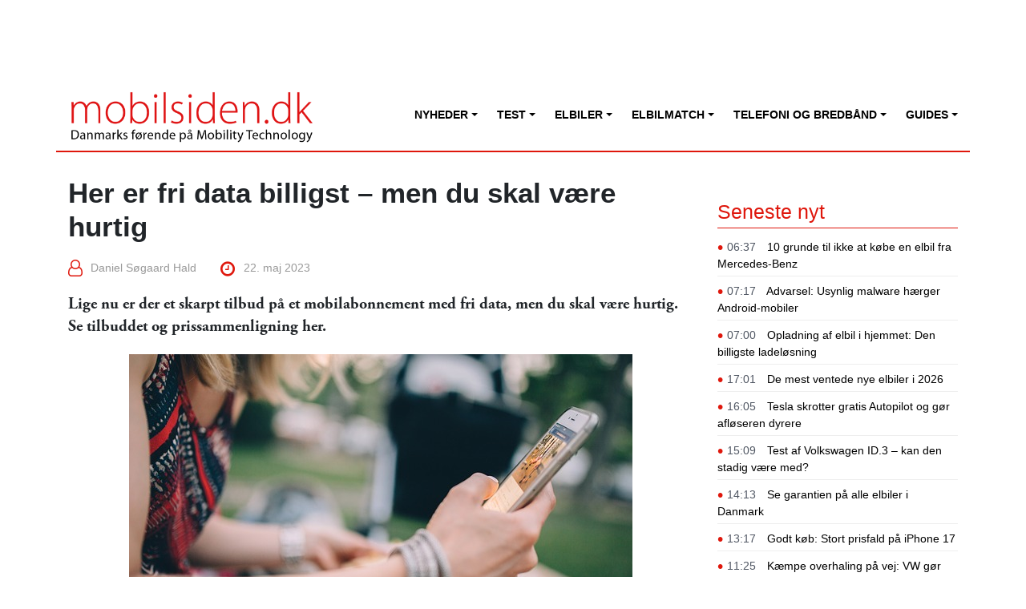

--- FILE ---
content_type: text/html; charset=UTF-8
request_url: https://mobilsiden.dk/priser-guides-tips/mobilabonnementer-tips/her-er-fri-data-billigst-men-du-skal-vaere-hurtig/
body_size: 72414
content:
<!DOCTYPE html>
<html lang="da-DK">
<head>
	<meta charset="UTF-8">
	<meta name="viewport" content="width=device-width, initial-scale=1, shrink-to-fit=no">
	<link rel="profile" href="http://gmpg.org/xfn/11">
    <meta name="8b9d069091e4229" content="6c5dd1aaec27b23cf4300bfe7b8d6f81" />
    
	<!-- This site is optimized with the Yoast SEO plugin v14.3 - https://yoast.com/wordpress/plugins/seo/ -->
	<title>Her er fri data billigst - men du skal være hurtig</title>
	<meta name="description" content="Lige nu er der et skarpt tilbud på et mobilabonnement med fri data, men du skal være hurtig. Se tilbuddet og prissammenligning her." />
	<meta name="robots" content="index, follow" />
	<meta name="googlebot" content="index, follow, max-snippet:-1, max-image-preview:large, max-video-preview:-1" />
	<meta name="bingbot" content="index, follow, max-snippet:-1, max-image-preview:large, max-video-preview:-1" />
	<link rel="canonical" href="https://mobilsiden.dk/priser-guides-tips/mobilabonnementer-tips/her-er-fri-data-billigst-men-du-skal-vaere-hurtig/" />
	<meta property="og:locale" content="da_DK" />
	<meta property="og:type" content="article" />
	<meta property="og:title" content="Her er fri data billigst - men du skal være hurtig" />
	<meta property="og:description" content="Lige nu er der et skarpt tilbud på et mobilabonnement med fri data, men du skal være hurtig. Se tilbuddet og prissammenligning her." />
	<meta property="og:url" content="https://mobilsiden.dk/priser-guides-tips/mobilabonnementer-tips/her-er-fri-data-billigst-men-du-skal-vaere-hurtig/" />
	<meta property="og:site_name" content="Mobilsiden.dk" />
	<meta property="article:published_time" content="2023-05-22T11:48:10+00:00" />
	<meta property="article:modified_time" content="2025-12-28T18:39:07+00:00" />
	<meta name="twitter:card" content="summary_large_image" />
	<script type="application/ld+json" class="yoast-schema-graph">{"@context":"https://schema.org","@graph":[{"@type":"Organization","@id":"https://mobilsiden.dk/#organization","name":"Mobilsiden.dk","url":"https://mobilsiden.dk/","sameAs":[],"logo":{"@type":"ImageObject","@id":"https://mobilsiden.dk/#logo","inLanguage":"da-DK","url":"https://mobilsiden.s3.eu-central-1.amazonaws.com/wp-content/uploads/2020/01/26040927/mobilsiden-logo.png","width":400,"height":75,"caption":"Mobilsiden.dk"},"image":{"@id":"https://mobilsiden.dk/#logo"}},{"@type":"WebSite","@id":"https://mobilsiden.dk/#website","url":"https://mobilsiden.dk/","name":"Mobilsiden.dk","description":"Nyheder | test &amp; seneste nyt om elbiler &amp; mobility tech","publisher":{"@id":"https://mobilsiden.dk/#organization"},"potentialAction":[{"@type":"SearchAction","target":"https://mobilsiden.dk/?s={search_term_string}","query-input":"required name=search_term_string"}],"inLanguage":"da-DK"},{"@type":"WebPage","@id":"https://mobilsiden.dk/priser-guides-tips/mobilabonnementer-tips/her-er-fri-data-billigst-men-du-skal-vaere-hurtig/#webpage","url":"https://mobilsiden.dk/priser-guides-tips/mobilabonnementer-tips/her-er-fri-data-billigst-men-du-skal-vaere-hurtig/","name":"Her er fri data billigst - men du skal v\u00e6re hurtig","isPartOf":{"@id":"https://mobilsiden.dk/#website"},"datePublished":"2023-05-22T11:48:10+00:00","dateModified":"2025-12-28T18:39:07+00:00","description":"Lige nu er der et skarpt tilbud p\u00e5 et mobilabonnement med fri data, men du skal v\u00e6re hurtig. Se tilbuddet og prissammenligning her.","inLanguage":"da-DK","potentialAction":[{"@type":"ReadAction","target":["https://mobilsiden.dk/priser-guides-tips/mobilabonnementer-tips/her-er-fri-data-billigst-men-du-skal-vaere-hurtig/"]}]},{"@type":"Article","@id":"https://mobilsiden.dk/priser-guides-tips/mobilabonnementer-tips/her-er-fri-data-billigst-men-du-skal-vaere-hurtig/#article","isPartOf":{"@id":"https://mobilsiden.dk/priser-guides-tips/mobilabonnementer-tips/her-er-fri-data-billigst-men-du-skal-vaere-hurtig/#webpage"},"author":{"@id":"https://mobilsiden.dk/#/schema/person/7df15acd0c1e4a88274e59f528c77646"},"headline":"Her er fri data billigst &#8211; men du skal v\u00e6re hurtig","datePublished":"2023-05-22T11:48:10+00:00","dateModified":"2025-12-28T18:39:07+00:00","commentCount":0,"mainEntityOfPage":{"@id":"https://mobilsiden.dk/priser-guides-tips/mobilabonnementer-tips/her-er-fri-data-billigst-men-du-skal-vaere-hurtig/#webpage"},"publisher":{"@id":"https://mobilsiden.dk/#organization"},"articleSection":"Mobilabonnementer","inLanguage":"da-DK","potentialAction":[{"@type":"CommentAction","name":"Comment","target":["https://mobilsiden.dk/priser-guides-tips/mobilabonnementer-tips/her-er-fri-data-billigst-men-du-skal-vaere-hurtig/#respond"]}]},{"@type":["Person"],"@id":"https://mobilsiden.dk/#/schema/person/7df15acd0c1e4a88274e59f528c77646","name":"Daniel S\u00f8gaard Hald","image":{"@type":"ImageObject","@id":"https://mobilsiden.dk/#personlogo","inLanguage":"da-DK","url":"https://secure.gravatar.com/avatar/434b252d188d86fedc24fd8d60f512bf?s=96&d=mm&r=g","caption":"Daniel S\u00f8gaard Hald"}}]}</script>
	<!-- / Yoast SEO plugin. -->


<link rel='dns-prefetch' href='//use.typekit.net' />
<link rel='dns-prefetch' href='//s.w.org' />
<link rel="alternate" type="application/rss+xml" title="Mobilsiden.dk &raquo; Feed" href="https://mobilsiden.dk/feed/" />
<link rel="alternate" type="application/rss+xml" title="Mobilsiden.dk &raquo;-kommentar-feed" href="https://mobilsiden.dk/comments/feed/" />
<link rel="alternate" type="application/rss+xml" title="Mobilsiden.dk &raquo; Her er fri data billigst &#8211; men du skal være hurtig-kommentar-feed" href="https://mobilsiden.dk/priser-guides-tips/mobilabonnementer-tips/her-er-fri-data-billigst-men-du-skal-vaere-hurtig/feed/" />
<!-- This site uses the Google Analytics by MonsterInsights plugin v7.10.4 - Using Analytics tracking - https://www.monsterinsights.com/ -->
<script type="text/javascript" data-cfasync="false">
	var mi_version         = '7.10.4';
	var mi_track_user      = true;
	var mi_no_track_reason = '';
	
	var disableStr = 'ga-disable-UA-39190743-4';

	/* Function to detect opted out users */
	function __gaTrackerIsOptedOut() {
		return document.cookie.indexOf(disableStr + '=true') > -1;
	}

	/* Disable tracking if the opt-out cookie exists. */
	if ( __gaTrackerIsOptedOut() ) {
		window[disableStr] = true;
	}

	/* Opt-out function */
	function __gaTrackerOptout() {
	  document.cookie = disableStr + '=true; expires=Thu, 31 Dec 2099 23:59:59 UTC; path=/';
	  window[disableStr] = true;
	}
	
	if ( mi_track_user ) {
		(function(i,s,o,g,r,a,m){i['GoogleAnalyticsObject']=r;i[r]=i[r]||function(){
			(i[r].q=i[r].q||[]).push(arguments)},i[r].l=1*new Date();a=s.createElement(o),
			m=s.getElementsByTagName(o)[0];a.async=1;a.src=g;m.parentNode.insertBefore(a,m)
		})(window,document,'script','//www.google-analytics.com/analytics.js','__gaTracker');

		__gaTracker('create', 'UA-39190743-4', 'auto');
		__gaTracker('set', 'forceSSL', true);
		__gaTracker('require', 'displayfeatures');
		__gaTracker('send','pageview');
	} else {
		console.log( "" );
		(function() {
			/* https://developers.google.com/analytics/devguides/collection/analyticsjs/ */
			var noopfn = function() {
				return null;
			};
			var noopnullfn = function() {
				return null;
			};
			var Tracker = function() {
				return null;
			};
			var p = Tracker.prototype;
			p.get = noopfn;
			p.set = noopfn;
			p.send = noopfn;
			var __gaTracker = function() {
				var len = arguments.length;
				if ( len === 0 ) {
					return;
				}
				var f = arguments[len-1];
				if ( typeof f !== 'object' || f === null || typeof f.hitCallback !== 'function' ) {
					console.log( 'Not running function __gaTracker(' + arguments[0] + " ....) because you are not being tracked. " + mi_no_track_reason );
					return;
				}
				try {
					f.hitCallback();
				} catch (ex) {

				}
			};
			__gaTracker.create = function() {
				return new Tracker();
			};
			__gaTracker.getByName = noopnullfn;
			__gaTracker.getAll = function() {
				return [];
			};
			__gaTracker.remove = noopfn;
			window['__gaTracker'] = __gaTracker;
					})();
		}
</script>
<!-- / Google Analytics by MonsterInsights -->
		<script type="text/javascript">
			window._wpemojiSettings = {"baseUrl":"https:\/\/s.w.org\/images\/core\/emoji\/12.0.0-1\/72x72\/","ext":".png","svgUrl":"https:\/\/s.w.org\/images\/core\/emoji\/12.0.0-1\/svg\/","svgExt":".svg","source":{"concatemoji":"https:\/\/mobilsiden.dk\/wordpress\/wp-includes\/js\/wp-emoji-release.min.js?ver=5.4.1"}};
			/*! This file is auto-generated */
			!function(e,a,t){var r,n,o,i,p=a.createElement("canvas"),s=p.getContext&&p.getContext("2d");function c(e,t){var a=String.fromCharCode;s.clearRect(0,0,p.width,p.height),s.fillText(a.apply(this,e),0,0);var r=p.toDataURL();return s.clearRect(0,0,p.width,p.height),s.fillText(a.apply(this,t),0,0),r===p.toDataURL()}function l(e){if(!s||!s.fillText)return!1;switch(s.textBaseline="top",s.font="600 32px Arial",e){case"flag":return!c([127987,65039,8205,9895,65039],[127987,65039,8203,9895,65039])&&(!c([55356,56826,55356,56819],[55356,56826,8203,55356,56819])&&!c([55356,57332,56128,56423,56128,56418,56128,56421,56128,56430,56128,56423,56128,56447],[55356,57332,8203,56128,56423,8203,56128,56418,8203,56128,56421,8203,56128,56430,8203,56128,56423,8203,56128,56447]));case"emoji":return!c([55357,56424,55356,57342,8205,55358,56605,8205,55357,56424,55356,57340],[55357,56424,55356,57342,8203,55358,56605,8203,55357,56424,55356,57340])}return!1}function d(e){var t=a.createElement("script");t.src=e,t.defer=t.type="text/javascript",a.getElementsByTagName("head")[0].appendChild(t)}for(i=Array("flag","emoji"),t.supports={everything:!0,everythingExceptFlag:!0},o=0;o<i.length;o++)t.supports[i[o]]=l(i[o]),t.supports.everything=t.supports.everything&&t.supports[i[o]],"flag"!==i[o]&&(t.supports.everythingExceptFlag=t.supports.everythingExceptFlag&&t.supports[i[o]]);t.supports.everythingExceptFlag=t.supports.everythingExceptFlag&&!t.supports.flag,t.DOMReady=!1,t.readyCallback=function(){t.DOMReady=!0},t.supports.everything||(n=function(){t.readyCallback()},a.addEventListener?(a.addEventListener("DOMContentLoaded",n,!1),e.addEventListener("load",n,!1)):(e.attachEvent("onload",n),a.attachEvent("onreadystatechange",function(){"complete"===a.readyState&&t.readyCallback()})),(r=t.source||{}).concatemoji?d(r.concatemoji):r.wpemoji&&r.twemoji&&(d(r.twemoji),d(r.wpemoji)))}(window,document,window._wpemojiSettings);
		</script>
		<style type="text/css">
img.wp-smiley,
img.emoji {
	display: inline !important;
	border: none !important;
	box-shadow: none !important;
	height: 1em !important;
	width: 1em !important;
	margin: 0 .07em !important;
	vertical-align: -0.1em !important;
	background: none !important;
	padding: 0 !important;
}
</style>
	<link rel='stylesheet' id='wp-block-library-css'  href='https://mobilsiden.dk/wordpress/wp-includes/css/dist/block-library/style.min.css?ver=5.4.1' type='text/css' media='all' />
<link rel='stylesheet' id='wp-polls-css'  href='https://mobilsiden.dk/wp-content/plugins/wp-polls/polls-css.css?ver=2.75.5' type='text/css' media='all' />
<style id='wp-polls-inline-css' type='text/css'>
.wp-polls .pollbar {
	margin: 1px;
	font-size: 6px;
	line-height: 8px;
	height: 8px;
	background-image: url('https://mobilsiden.dk/wp-content/plugins/wp-polls/images/default/pollbg.gif');
	border: 1px solid #c8c8c8;
}

</style>
<link rel='stylesheet' id='usekit-css'  href='https://use.typekit.net/toq0zry.css?ver=20240421' type='text/css' media='all' />
<link rel='stylesheet' id='child-understrap-styles-css'  href='https://mobilsiden.dk/wp-content/themes/mobilsiden.dk/css/child-theme.css?ver=20240421' type='text/css' media='all' />
<link rel='stylesheet' id='jquery.lightbox.min.css-css'  href='https://mobilsiden.dk/wp-content/plugins/wp-jquery-lightbox/styles/lightbox.min.da_DK.css?ver=1.4.8' type='text/css' media='all' />
<script type='text/javascript'>
/* <![CDATA[ */
var monsterinsights_frontend = {"js_events_tracking":"true","download_extensions":"doc,pdf,ppt,zip,xls,docx,pptx,xlsx","inbound_paths":"[{\"path\":\"\\\/go\\\/\",\"label\":\"affiliate\"},{\"path\":\"\\\/recommend\\\/\",\"label\":\"affiliate\"}]","home_url":"https:\/\/mobilsiden.dk","hash_tracking":"false"};
/* ]]> */
</script>
<script type='text/javascript' src='https://mobilsiden.dk/wp-content/plugins/google-analytics-for-wordpress/assets/js/frontend.min.js?ver=7.10.4'></script>
<script type='text/javascript' src='https://mobilsiden.dk/wordpress/wp-includes/js/jquery/jquery.js?ver=1.12.4-wp'></script>
<script type='text/javascript' src='https://mobilsiden.dk/wordpress/wp-includes/js/jquery/jquery-migrate.min.js?ver=1.4.1'></script>
<link rel='https://api.w.org/' href='https://mobilsiden.dk/wp-json/' />
<link rel="EditURI" type="application/rsd+xml" title="RSD" href="https://mobilsiden.dk/wordpress/xmlrpc.php?rsd" />
<link rel="wlwmanifest" type="application/wlwmanifest+xml" href="https://mobilsiden.dk/wordpress/wp-includes/wlwmanifest.xml" /> 
<meta name="generator" content="WordPress 5.4.1" />
<link rel='shortlink' href='https://mobilsiden.dk/?p=191046' />
<link rel="alternate" type="application/json+oembed" href="https://mobilsiden.dk/wp-json/oembed/1.0/embed?url=https%3A%2F%2Fmobilsiden.dk%2Fpriser-guides-tips%2Fmobilabonnementer-tips%2Fher-er-fri-data-billigst-men-du-skal-vaere-hurtig%2F" />
<link rel="alternate" type="text/xml+oembed" href="https://mobilsiden.dk/wp-json/oembed/1.0/embed?url=https%3A%2F%2Fmobilsiden.dk%2Fpriser-guides-tips%2Fmobilabonnementer-tips%2Fher-er-fri-data-billigst-men-du-skal-vaere-hurtig%2F&#038;format=xml" />
<style>
	#category-posts-8 .categoryPosts-loadmore {text-align:center;margin-top:10px}
#category-posts-6 .categoryPosts-loadmore {text-align:center;margin-top:10px}
#category-posts-3 .categoryPosts-loadmore {text-align:center;margin-top:10px}
#category-posts-5 .categoryPosts-loadmore {text-align:center;margin-top:10px}
</style>
	    <!-- Google tag (gtag.js) -->
    <script async src="https://www.googletagmanager.com/gtag/js?id=G-6SE0NE4R0D"></script>
    <script>
    window.dataLayer = window.dataLayer || [];
      function gtag(){dataLayer.push(arguments);}
      gtag('js', new Date());
    
      gtag('config', 'G-6SE0NE4R0D');
    </script><script type="text/javascript" async src="//www.adnordics.com/am/proxy/hb-20191216.js?wid=13"></script><script async='async' src='https://macro.adnami.io/macro/spec/adsm.macro.5b389731-0d4f-4e3a-a6e0-d3707ae90b4c.js'></script>
<script>
	var adsmtag = adsmtag || {};
	adsmtag.cmd = adsmtag.cmd || [];
</script><link rel="pingback" href="https://mobilsiden.dk/wordpress/xmlrpc.php">
<meta name="mobile-web-app-capable" content="yes">
<meta name="apple-mobile-web-app-capable" content="yes">
<meta name="apple-mobile-web-app-title" content="Mobilsiden.dk - Nyheder | test &amp; seneste nyt om elbiler &amp; mobility tech">
<link rel="icon" href="https://mobilsiden.s3.eu-central-1.amazonaws.com/wp-content/uploads/2025/11/20183747/cropped-android-chrome-512x512-1-32x32.png" sizes="32x32" />
<link rel="icon" href="https://mobilsiden.s3.eu-central-1.amazonaws.com/wp-content/uploads/2025/11/20183747/cropped-android-chrome-512x512-1-192x192.png" sizes="192x192" />
<link rel="apple-touch-icon" href="https://mobilsiden.s3.eu-central-1.amazonaws.com/wp-content/uploads/2025/11/20183747/cropped-android-chrome-512x512-1-180x180.png" />
<meta name="msapplication-TileImage" content="https://mobilsiden.s3.eu-central-1.amazonaws.com/wp-content/uploads/2025/11/20183747/cropped-android-chrome-512x512-1-270x270.png" />
</head>

<body class="post-template-default single single-post postid-191046 single-format-standard wp-custom-logo wp-embed-responsive group-blog" itemscope itemtype="http://schema.org/WebSite">
<div class="an-unit an-display-1173-1x2-mobile-topscroll"></div>
<div class="an-unit an-display-1174-1x2-desktop-topscroll"></div><div class="site" id="page">

    <div id="wrapper-top">
        <div class="container">
            <div class="row">
                <div class="d-none d-md-block text-center"style="width: 100%">
                    <div class="an-takeover-155-930x180-wallpaper an-unit"></div>
                </div>
            </div>
        </div>
    </div>

	<!-- ******************* The Navbar Area ******************* -->
	<div id="wrapper-navbar">
        <a class="skip-link sr-only sr-only-focusable" href="#content">Fortsæt til indhold</a>
		<nav id="main-nav" class="navbar navbar-expand-md" aria-labelledby="main-nav-label">
            <h2 id="main-nav-label" class="sr-only">
				Main Navigation			</h2>
			<div class="container">
                <div class="row">
                    <div class="col-sm-12">
                        <a class="brand mobilsiden-logo" rel="home" href="https://mobilsiden.dk/" title="Mobilsiden.dk" itemprop="url">
                            <img style="width: 305px; height: auto;" src="https://mobilsiden.dk/wp-content/themes/mobilsiden.dk/img/logo.png" />
                        </a>
                        <button class="navbar-toggler pull-right" type="button" data-toggle="collapse" data-target="#navbarNavDropdown" aria-controls="navbarNavDropdown" aria-expanded="false" aria-label="Slå navigation til/fra">
                            <span class="navbar-toggler-icon"><i class="fa fa-lg fa-bars"></i></span>
                        </button>
                    </div>
                </div>
                <div class="row">
                    <div class="col-sm-12 d-none d-md-block">
                        
                    </div>
                    <div class="col-sm-12">
                        <!-- The WordPress Menu goes here -->
                        <div id="navbarNavDropdown" class="collapse navbar-collapse"><ul id="main-menu" class="navbar-nav ml-auto"><li itemscope="itemscope" itemtype="https://www.schema.org/SiteNavigationElement" id="menu-item-192" class="menu-item menu-item-type-taxonomy menu-item-object-category menu-item-has-children dropdown menu-item-192 nav-item"><a title="Nyheder" href="#" data-toggle="dropdown" aria-haspopup="true" aria-expanded="false" class="dropdown-toggle nav-link" id="menu-item-dropdown-192">Nyheder</a>
<ul class="dropdown-menu" aria-labelledby="menu-item-dropdown-192" role="menu">
	<li itemscope="itemscope" itemtype="https://www.schema.org/SiteNavigationElement" id="menu-item-2448" class="menu-item menu-item-type-taxonomy menu-item-object-category menu-item-2448 nav-item"><a title="Seneste nyheder" href="https://mobilsiden.dk/nyheder/" class="dropdown-item">Seneste nyheder</a></li>
	<li itemscope="itemscope" itemtype="https://www.schema.org/SiteNavigationElement" id="menu-item-248114" class="menu-item menu-item-type-custom menu-item-object-custom menu-item-248114 nav-item"><a title="Nyheder om elbiler" href="https://mobilsiden.dk/nyheder/opkoblede-biler/" class="dropdown-item">Nyheder om elbiler</a></li>
	<li itemscope="itemscope" itemtype="https://www.schema.org/SiteNavigationElement" id="menu-item-194" class="menu-item menu-item-type-taxonomy menu-item-object-category menu-item-194 nav-item"><a title="Android og iOS" href="https://mobilsiden.dk/nyheder/android-ios/" class="dropdown-item">Android og iOS</a></li>
	<li itemscope="itemscope" itemtype="https://www.schema.org/SiteNavigationElement" id="menu-item-195" class="menu-item menu-item-type-taxonomy menu-item-object-category menu-item-195 nav-item"><a title="Apps og sociale medier" href="https://mobilsiden.dk/nyheder/apps-sociale-medier/" class="dropdown-item">Apps og sociale medier</a></li>
	<li itemscope="itemscope" itemtype="https://www.schema.org/SiteNavigationElement" id="menu-item-199" class="menu-item menu-item-type-taxonomy menu-item-object-category menu-item-199 nav-item"><a title="It, tele og tech" href="https://mobilsiden.dk/nyheder/it-tele-tech/" class="dropdown-item">It, tele og tech</a></li>
	<li itemscope="itemscope" itemtype="https://www.schema.org/SiteNavigationElement" id="menu-item-201" class="menu-item menu-item-type-taxonomy menu-item-object-category menu-item-201 nav-item"><a title="Kunstig intelligens" href="https://mobilsiden.dk/nyheder/kunstig-intelligens-ai/" class="dropdown-item">Kunstig intelligens</a></li>
	<li itemscope="itemscope" itemtype="https://www.schema.org/SiteNavigationElement" id="menu-item-203" class="menu-item menu-item-type-taxonomy menu-item-object-category menu-item-203 nav-item"><a title="Mobiltelefoner" href="https://mobilsiden.dk/nyheder/mobiltelefoner/" class="dropdown-item">Mobiltelefoner</a></li>
	<li itemscope="itemscope" itemtype="https://www.schema.org/SiteNavigationElement" id="menu-item-250623" class="menu-item menu-item-type-taxonomy menu-item-object-category menu-item-250623 nav-item"><a title="Mobilabonnement og telefoni" href="https://mobilsiden.dk/nyheder/mobilabonnement-telefoni/" class="dropdown-item">Mobilabonnement og telefoni</a></li>
	<li itemscope="itemscope" itemtype="https://www.schema.org/SiteNavigationElement" id="menu-item-206" class="menu-item menu-item-type-taxonomy menu-item-object-category menu-item-206 nav-item"><a title="Tablets og iPads" href="https://mobilsiden.dk/nyheder/tablets-ipads/" class="dropdown-item">Tablets og iPads</a></li>
	<li itemscope="itemscope" itemtype="https://www.schema.org/SiteNavigationElement" id="menu-item-209" class="menu-item menu-item-type-taxonomy menu-item-object-category menu-item-209 nav-item"><a title="Streaming" href="https://mobilsiden.dk/nyheder/tv-serier-film-sport/" class="dropdown-item">Streaming</a></li>
	<li itemscope="itemscope" itemtype="https://www.schema.org/SiteNavigationElement" id="menu-item-211" class="menu-item menu-item-type-taxonomy menu-item-object-category menu-item-211 nav-item"><a title="Wearables og gadgets" href="https://mobilsiden.dk/nyheder/wearables-gadgets-hojtaler/" class="dropdown-item">Wearables og gadgets</a></li>
	<li itemscope="itemscope" itemtype="https://www.schema.org/SiteNavigationElement" id="menu-item-164866" class="menu-item menu-item-type-taxonomy menu-item-object-category menu-item-164866 nav-item"><a title="Sponsoreret indhold" href="https://mobilsiden.dk/sponsoreret/" class="dropdown-item">Sponsoreret indhold</a></li>
</ul>
</li>
<li itemscope="itemscope" itemtype="https://www.schema.org/SiteNavigationElement" id="menu-item-217" class="menu-item menu-item-type-taxonomy menu-item-object-category menu-item-has-children dropdown menu-item-217 nav-item"><a title="Test" href="#" data-toggle="dropdown" aria-haspopup="true" aria-expanded="false" class="dropdown-toggle nav-link" id="menu-item-dropdown-217">Test</a>
<ul class="dropdown-menu" aria-labelledby="menu-item-dropdown-217" role="menu">
	<li itemscope="itemscope" itemtype="https://www.schema.org/SiteNavigationElement" id="menu-item-145544" class="menu-item menu-item-type-taxonomy menu-item-object-category menu-item-145544 nav-item"><a title="Seneste test og anmeldelser" href="https://mobilsiden.dk/anmeldelser/" class="dropdown-item">Seneste test og anmeldelser</a></li>
	<li itemscope="itemscope" itemtype="https://www.schema.org/SiteNavigationElement" id="menu-item-248115" class="menu-item menu-item-type-custom menu-item-object-custom menu-item-248115 nav-item"><a title="Test af elbiler" href="https://mobilsiden.dk/nyheder/opkoblede-biler/test-af-elbiler/" class="dropdown-item">Test af elbiler</a></li>
	<li itemscope="itemscope" itemtype="https://www.schema.org/SiteNavigationElement" id="menu-item-220" class="menu-item menu-item-type-taxonomy menu-item-object-category menu-item-220 nav-item"><a title="Mobiltelefoner" href="https://mobilsiden.dk/anmeldelser/mobiltelefon-test/" class="dropdown-item">Mobiltelefoner</a></li>
	<li itemscope="itemscope" itemtype="https://www.schema.org/SiteNavigationElement" id="menu-item-144657" class="menu-item menu-item-type-taxonomy menu-item-object-category menu-item-144657 nav-item"><a title="– 5G-telefoner" href="https://mobilsiden.dk/anmeldelser/5g-telefoner-test/" class="dropdown-item">– 5G-telefoner</a></li>
	<li itemscope="itemscope" itemtype="https://www.schema.org/SiteNavigationElement" id="menu-item-225" class="menu-item menu-item-type-taxonomy menu-item-object-category menu-item-225 nav-item"><a title="– iPhone" href="https://mobilsiden.dk/anmeldelser/mobiltelefon-test/iphone-test/" class="dropdown-item">– iPhone</a></li>
	<li itemscope="itemscope" itemtype="https://www.schema.org/SiteNavigationElement" id="menu-item-231" class="menu-item menu-item-type-taxonomy menu-item-object-category menu-item-231 nav-item"><a title="– Samsung" href="https://mobilsiden.dk/anmeldelser/mobiltelefon-test/samsung-test/" class="dropdown-item">– Samsung</a></li>
	<li itemscope="itemscope" itemtype="https://www.schema.org/SiteNavigationElement" id="menu-item-222" class="menu-item menu-item-type-taxonomy menu-item-object-category menu-item-222 nav-item"><a title="– Google" href="https://mobilsiden.dk/anmeldelser/mobiltelefon-test/google-test/" class="dropdown-item">– Google</a></li>
	<li itemscope="itemscope" itemtype="https://www.schema.org/SiteNavigationElement" id="menu-item-227" class="menu-item menu-item-type-taxonomy menu-item-object-category menu-item-227 nav-item"><a title="– Motorola" href="https://mobilsiden.dk/anmeldelser/mobiltelefon-test/motorola-test/" class="dropdown-item">– Motorola</a></li>
	<li itemscope="itemscope" itemtype="https://www.schema.org/SiteNavigationElement" id="menu-item-229" class="menu-item menu-item-type-taxonomy menu-item-object-category menu-item-229 nav-item"><a title="– OnePlus" href="https://mobilsiden.dk/anmeldelser/mobiltelefon-test/oneplus-test/" class="dropdown-item">– OnePlus</a></li>
	<li itemscope="itemscope" itemtype="https://www.schema.org/SiteNavigationElement" id="menu-item-230" class="menu-item menu-item-type-taxonomy menu-item-object-category menu-item-230 nav-item"><a title="– Oppo" href="https://mobilsiden.dk/anmeldelser/mobiltelefon-test/oppo-test/" class="dropdown-item">– Oppo</a></li>
	<li itemscope="itemscope" itemtype="https://www.schema.org/SiteNavigationElement" id="menu-item-233" class="menu-item menu-item-type-taxonomy menu-item-object-category menu-item-233 nav-item"><a title="– Xiaomi" href="https://mobilsiden.dk/anmeldelser/mobiltelefon-test/xiaomi-test/" class="dropdown-item">– Xiaomi</a></li>
	<li itemscope="itemscope" itemtype="https://www.schema.org/SiteNavigationElement" id="menu-item-218" class="menu-item menu-item-type-taxonomy menu-item-object-category menu-item-218 nav-item"><a title="Gadgets" href="https://mobilsiden.dk/anmeldelser/gadget-test/" class="dropdown-item">Gadgets</a></li>
	<li itemscope="itemscope" itemtype="https://www.schema.org/SiteNavigationElement" id="menu-item-219" class="menu-item menu-item-type-taxonomy menu-item-object-category menu-item-219 nav-item"><a title="Hovedtelefoner og højtalere" href="https://mobilsiden.dk/anmeldelser/hovedtelefon-hojtaler-test/" class="dropdown-item">Hovedtelefoner og højtalere</a></li>
	<li itemscope="itemscope" itemtype="https://www.schema.org/SiteNavigationElement" id="menu-item-234" class="menu-item menu-item-type-taxonomy menu-item-object-category menu-item-234 nav-item"><a title="Smartwatches" href="https://mobilsiden.dk/anmeldelser/smartwatch-test/" class="dropdown-item">Smartwatches</a></li>
	<li itemscope="itemscope" itemtype="https://www.schema.org/SiteNavigationElement" id="menu-item-235" class="menu-item menu-item-type-taxonomy menu-item-object-category menu-item-235 nav-item"><a title="Tablets og iPads" href="https://mobilsiden.dk/anmeldelser/tablet-ipad-test/" class="dropdown-item">Tablets og iPads</a></li>
	<li itemscope="itemscope" itemtype="https://www.schema.org/SiteNavigationElement" id="menu-item-236" class="menu-item menu-item-type-taxonomy menu-item-object-category menu-item-236 nav-item"><a title="Tilbehør" href="https://mobilsiden.dk/anmeldelser/tilbehoer-test/" class="dropdown-item">Tilbehør</a></li>
</ul>
</li>
<li itemscope="itemscope" itemtype="https://www.schema.org/SiteNavigationElement" id="menu-item-168622" class="menu-item menu-item-type-custom menu-item-object-custom menu-item-has-children dropdown menu-item-168622 nav-item"><a title="Elbiler" href="#" data-toggle="dropdown" aria-haspopup="true" aria-expanded="false" class="dropdown-toggle nav-link" id="menu-item-dropdown-168622">Elbiler</a>
<ul class="dropdown-menu" aria-labelledby="menu-item-dropdown-168622" role="menu">
	<li itemscope="itemscope" itemtype="https://www.schema.org/SiteNavigationElement" id="menu-item-205" class="menu-item menu-item-type-taxonomy menu-item-object-category menu-item-205 nav-item"><a title="Seneste nyt om elbiler" href="https://mobilsiden.dk/nyheder/opkoblede-biler/" class="dropdown-item">Seneste nyt om elbiler</a></li>
	<li itemscope="itemscope" itemtype="https://www.schema.org/SiteNavigationElement" id="menu-item-190548" class="menu-item menu-item-type-taxonomy menu-item-object-category menu-item-190548 nav-item"><a title="Kommende elbiler" href="https://mobilsiden.dk/nyheder/opkoblede-biler/kommende-elbiler/" class="dropdown-item">Kommende elbiler</a></li>
	<li itemscope="itemscope" itemtype="https://www.schema.org/SiteNavigationElement" id="menu-item-173017" class="menu-item menu-item-type-taxonomy menu-item-object-category menu-item-173017 nav-item"><a title="Test af elbiler" href="https://mobilsiden.dk/nyheder/opkoblede-biler/test-af-elbiler/" class="dropdown-item">Test af elbiler</a></li>
	<li itemscope="itemscope" itemtype="https://www.schema.org/SiteNavigationElement" id="menu-item-247531" class="menu-item menu-item-type-taxonomy menu-item-object-category menu-item-247531 nav-item"><a title="Privatleasing" href="https://mobilsiden.dk/nyheder/opkoblede-biler/privatleasing/" class="dropdown-item">Privatleasing</a></li>
	<li itemscope="itemscope" itemtype="https://www.schema.org/SiteNavigationElement" id="menu-item-222021" class="menu-item menu-item-type-taxonomy menu-item-object-category menu-item-222021 nav-item"><a title="Elbilteknologi" href="https://mobilsiden.dk/nyheder/opkoblede-biler/elbilteknologier/" class="dropdown-item">Elbilteknologi</a></li>
	<li itemscope="itemscope" itemtype="https://www.schema.org/SiteNavigationElement" id="menu-item-248276" class="menu-item menu-item-type-taxonomy menu-item-object-category menu-item-248276 nav-item"><a title="Ladeudbydere og opladning" href="https://mobilsiden.dk/nyheder/opkoblede-biler/ladeudbydere-og-opladning/" class="dropdown-item">Ladeudbydere og opladning</a></li>
	<li itemscope="itemscope" itemtype="https://www.schema.org/SiteNavigationElement" id="menu-item-254247" class="menu-item menu-item-type-post_type menu-item-object-post menu-item-254247 nav-item"><a title="Salgstal og statistik for elbiler" href="https://mobilsiden.dk/nyheder/opkoblede-biler/tal-om-elbiler-statistik-og-salgstal-i-danmark/" class="dropdown-item">Salgstal og statistik for elbiler</a></li>
	<li itemscope="itemscope" itemtype="https://www.schema.org/SiteNavigationElement" id="menu-item-222020" class="menu-item menu-item-type-taxonomy menu-item-object-category menu-item-222020 nav-item"><a title="Guides om elbiler" href="https://mobilsiden.dk/nyheder/opkoblede-biler/guides-og-tips/" class="dropdown-item">Guides om elbiler</a></li>
	<li itemscope="itemscope" itemtype="https://www.schema.org/SiteNavigationElement" id="menu-item-193440" class="menu-item menu-item-type-post_type menu-item-object-page menu-item-193440 nav-item"><a title="Opladning af elbil i hjemmet" href="https://mobilsiden.dk/guide-til-opladning-af-elbil-med-ladeboks-i-hjemmet/" class="dropdown-item">Opladning af elbil i hjemmet</a></li>
	<li itemscope="itemscope" itemtype="https://www.schema.org/SiteNavigationElement" id="menu-item-168623" class="menu-item menu-item-type-taxonomy menu-item-object-category menu-item-168623 nav-item"><a title="– Audi" href="https://mobilsiden.dk/nyheder/opkoblede-biler/audi/" class="dropdown-item">– Audi</a></li>
	<li itemscope="itemscope" itemtype="https://www.schema.org/SiteNavigationElement" id="menu-item-168624" class="menu-item menu-item-type-taxonomy menu-item-object-category menu-item-168624 nav-item"><a title="– BMW" href="https://mobilsiden.dk/nyheder/opkoblede-biler/bmw/" class="dropdown-item">– BMW</a></li>
	<li itemscope="itemscope" itemtype="https://www.schema.org/SiteNavigationElement" id="menu-item-175390" class="menu-item menu-item-type-taxonomy menu-item-object-category menu-item-175390 nav-item"><a title="– BYD" href="https://mobilsiden.dk/nyheder/opkoblede-biler/byd/" class="dropdown-item">– BYD</a></li>
	<li itemscope="itemscope" itemtype="https://www.schema.org/SiteNavigationElement" id="menu-item-247532" class="menu-item menu-item-type-taxonomy menu-item-object-category menu-item-247532 nav-item"><a title="– Citroën" href="https://mobilsiden.dk/nyheder/opkoblede-biler/citroen/" class="dropdown-item">– Citroën</a></li>
	<li itemscope="itemscope" itemtype="https://www.schema.org/SiteNavigationElement" id="menu-item-195148" class="menu-item menu-item-type-taxonomy menu-item-object-category menu-item-195148 nav-item"><a title="– Cupra" href="https://mobilsiden.dk/nyheder/opkoblede-biler/cupra/" class="dropdown-item">– Cupra</a></li>
	<li itemscope="itemscope" itemtype="https://www.schema.org/SiteNavigationElement" id="menu-item-168645" class="menu-item menu-item-type-taxonomy menu-item-object-category menu-item-168645 nav-item"><a title="– Ford" href="https://mobilsiden.dk/nyheder/opkoblede-biler/ford/" class="dropdown-item">– Ford</a></li>
	<li itemscope="itemscope" itemtype="https://www.schema.org/SiteNavigationElement" id="menu-item-169021" class="menu-item menu-item-type-taxonomy menu-item-object-category menu-item-169021 nav-item"><a title="– Hyundai" href="https://mobilsiden.dk/nyheder/opkoblede-biler/hyundai/" class="dropdown-item">– Hyundai</a></li>
	<li itemscope="itemscope" itemtype="https://www.schema.org/SiteNavigationElement" id="menu-item-168625" class="menu-item menu-item-type-taxonomy menu-item-object-category menu-item-168625 nav-item"><a title="– Kia" href="https://mobilsiden.dk/nyheder/opkoblede-biler/kia/" class="dropdown-item">– Kia</a></li>
	<li itemscope="itemscope" itemtype="https://www.schema.org/SiteNavigationElement" id="menu-item-254660" class="menu-item menu-item-type-taxonomy menu-item-object-category menu-item-254660 nav-item"><a title="- Mazda" href="https://mobilsiden.dk/nyheder/opkoblede-biler/mazda/" class="dropdown-item">&#8211; Mazda</a></li>
	<li itemscope="itemscope" itemtype="https://www.schema.org/SiteNavigationElement" id="menu-item-168626" class="menu-item menu-item-type-taxonomy menu-item-object-category menu-item-168626 nav-item"><a title="– Mercedes" href="https://mobilsiden.dk/nyheder/opkoblede-biler/mercedes/" class="dropdown-item">– Mercedes</a></li>
	<li itemscope="itemscope" itemtype="https://www.schema.org/SiteNavigationElement" id="menu-item-175454" class="menu-item menu-item-type-taxonomy menu-item-object-category menu-item-175454 nav-item"><a title="– MG" href="https://mobilsiden.dk/nyheder/opkoblede-biler/mg/" class="dropdown-item">– MG</a></li>
	<li itemscope="itemscope" itemtype="https://www.schema.org/SiteNavigationElement" id="menu-item-168628" class="menu-item menu-item-type-taxonomy menu-item-object-category menu-item-168628 nav-item"><a title="– Nissan" href="https://mobilsiden.dk/nyheder/opkoblede-biler/nissan/" class="dropdown-item">– Nissan</a></li>
	<li itemscope="itemscope" itemtype="https://www.schema.org/SiteNavigationElement" id="menu-item-218105" class="menu-item menu-item-type-taxonomy menu-item-object-category menu-item-218105 nav-item"><a title="– Peugeot" href="https://mobilsiden.dk/nyheder/opkoblede-biler/peugeot/" class="dropdown-item">– Peugeot</a></li>
	<li itemscope="itemscope" itemtype="https://www.schema.org/SiteNavigationElement" id="menu-item-168629" class="menu-item menu-item-type-taxonomy menu-item-object-category menu-item-168629 nav-item"><a title="– Polestar" href="https://mobilsiden.dk/nyheder/opkoblede-biler/polestar/" class="dropdown-item">– Polestar</a></li>
	<li itemscope="itemscope" itemtype="https://www.schema.org/SiteNavigationElement" id="menu-item-168637" class="menu-item menu-item-type-taxonomy menu-item-object-category menu-item-168637 nav-item"><a title="– Renault" href="https://mobilsiden.dk/nyheder/opkoblede-biler/renault/" class="dropdown-item">– Renault</a></li>
	<li itemscope="itemscope" itemtype="https://www.schema.org/SiteNavigationElement" id="menu-item-169043" class="menu-item menu-item-type-taxonomy menu-item-object-category menu-item-169043 nav-item"><a title="– Skoda" href="https://mobilsiden.dk/nyheder/opkoblede-biler/skoda/" class="dropdown-item">– Skoda</a></li>
	<li itemscope="itemscope" itemtype="https://www.schema.org/SiteNavigationElement" id="menu-item-168660" class="menu-item menu-item-type-taxonomy menu-item-object-category menu-item-168660 nav-item"><a title="– Tesla" href="https://mobilsiden.dk/nyheder/opkoblede-biler/tesla/" class="dropdown-item">– Tesla</a></li>
	<li itemscope="itemscope" itemtype="https://www.schema.org/SiteNavigationElement" id="menu-item-171805" class="menu-item menu-item-type-taxonomy menu-item-object-category menu-item-171805 nav-item"><a title="– Toyota" href="https://mobilsiden.dk/nyheder/opkoblede-biler/toyota/" class="dropdown-item">– Toyota</a></li>
	<li itemscope="itemscope" itemtype="https://www.schema.org/SiteNavigationElement" id="menu-item-169020" class="menu-item menu-item-type-taxonomy menu-item-object-category menu-item-169020 nav-item"><a title="– Volvo" href="https://mobilsiden.dk/nyheder/opkoblede-biler/volvo/" class="dropdown-item">– Volvo</a></li>
	<li itemscope="itemscope" itemtype="https://www.schema.org/SiteNavigationElement" id="menu-item-169031" class="menu-item menu-item-type-taxonomy menu-item-object-category menu-item-169031 nav-item"><a title="– Volkswagen" href="https://mobilsiden.dk/nyheder/opkoblede-biler/vw/" class="dropdown-item">– Volkswagen</a></li>
	<li itemscope="itemscope" itemtype="https://www.schema.org/SiteNavigationElement" id="menu-item-172020" class="menu-item menu-item-type-taxonomy menu-item-object-category menu-item-172020 nav-item"><a title="– Xpeng" href="https://mobilsiden.dk/nyheder/opkoblede-biler/xpeng/" class="dropdown-item">– Xpeng</a></li>
</ul>
</li>
<li itemscope="itemscope" itemtype="https://www.schema.org/SiteNavigationElement" id="menu-item-182240" class="menu-item menu-item-type-post_type menu-item-object-page menu-item-has-children dropdown menu-item-182240 nav-item"><a title="Elbilmatch" href="#" data-toggle="dropdown" aria-haspopup="true" aria-expanded="false" class="dropdown-toggle nav-link" id="menu-item-dropdown-182240">Elbilmatch</a>
<ul class="dropdown-menu" aria-labelledby="menu-item-dropdown-182240" role="menu">
	<li itemscope="itemscope" itemtype="https://www.schema.org/SiteNavigationElement" id="menu-item-184027" class="menu-item menu-item-type-post_type menu-item-object-page menu-item-184027 nav-item"><a title="Sammenlign alle elbiler" href="https://mobilsiden.dk/elbilmatch/" class="dropdown-item">Sammenlign alle elbiler</a></li>
	<li itemscope="itemscope" itemtype="https://www.schema.org/SiteNavigationElement" id="menu-item-184024" class="menu-item menu-item-type-post_type menu-item-object-page menu-item-184024 nav-item"><a title="Bedst i test" href="https://mobilsiden.dk/elbilmatch/elbiler-bedst-i-test/" class="dropdown-item">Bedst i test</a></li>
	<li itemscope="itemscope" itemtype="https://www.schema.org/SiteNavigationElement" id="menu-item-191302" class="menu-item menu-item-type-post_type menu-item-object-page menu-item-191302 nav-item"><a title="De billigste elbiler" href="https://mobilsiden.dk/elbilmatch/de-billigste-elbiler-paa-markedet/" class="dropdown-item">De billigste elbiler</a></li>
	<li itemscope="itemscope" itemtype="https://www.schema.org/SiteNavigationElement" id="menu-item-253614" class="menu-item menu-item-type-custom menu-item-object-custom menu-item-253614 nav-item"><a title="Kommende elbiler" href="https://mobilsiden.dk/elbilmatch/kommende-elbiler/" class="dropdown-item">Kommende elbiler</a></li>
</ul>
</li>
<li itemscope="itemscope" itemtype="https://www.schema.org/SiteNavigationElement" id="menu-item-248120" class="menu-item menu-item-type-custom menu-item-object-custom menu-item-has-children dropdown menu-item-248120 nav-item"><a title="Telefoni og bredbånd" href="#" data-toggle="dropdown" aria-haspopup="true" aria-expanded="false" class="dropdown-toggle nav-link" id="menu-item-dropdown-248120">Telefoni og bredbånd</a>
<ul class="dropdown-menu" aria-labelledby="menu-item-dropdown-248120" role="menu">
	<li itemscope="itemscope" itemtype="https://www.schema.org/SiteNavigationElement" id="menu-item-248251" class="menu-item menu-item-type-taxonomy menu-item-object-category menu-item-248251 nav-item"><a title="Det billigste mobilabonnement" href="https://mobilsiden.dk/billigste-mobilabonnement/" class="dropdown-item">Det billigste mobilabonnement</a></li>
</ul>
</li>
<li itemscope="itemscope" itemtype="https://www.schema.org/SiteNavigationElement" id="menu-item-212" class="menu-item menu-item-type-taxonomy menu-item-object-category current-post-ancestor menu-item-has-children dropdown menu-item-212 nav-item"><a title="Guides" href="#" data-toggle="dropdown" aria-haspopup="true" aria-expanded="false" class="dropdown-toggle nav-link" id="menu-item-dropdown-212">Guides</a>
<ul class="dropdown-menu" aria-labelledby="menu-item-dropdown-212" role="menu">
	<li itemscope="itemscope" itemtype="https://www.schema.org/SiteNavigationElement" id="menu-item-225856" class="menu-item menu-item-type-post_type menu-item-object-page menu-item-225856 nav-item"><a title="Guide til smartphones, tablets, wearables og tv" href="https://mobilsiden.dk/xiaomi-foerende-producent-af-smartphones-tablets-wearables-og-tv/" class="dropdown-item">Guide til smartphones, tablets, wearables og tv</a></li>
	<li itemscope="itemscope" itemtype="https://www.schema.org/SiteNavigationElement" id="menu-item-225196" class="menu-item menu-item-type-post_type menu-item-object-page menu-item-225196 nav-item"><a title="Guide til smart home" href="https://mobilsiden.dk/smart-home-guide/" class="dropdown-item">Guide til smart home</a></li>
	<li itemscope="itemscope" itemtype="https://www.schema.org/SiteNavigationElement" id="menu-item-195085" class="menu-item menu-item-type-post_type menu-item-object-post menu-item-195085 nav-item"><a title="Brugte iPhones – priser, garanti og bæredygtig genbrug" href="https://mobilsiden.dk/priser-guides-tips/mobil-priser-guides-tips/brugte-iphones-priser-garanti-og-baeredygtig-genbrug/" class="dropdown-item">Brugte iPhones – priser, garanti og bæredygtig genbrug</a></li>
	<li itemscope="itemscope" itemtype="https://www.schema.org/SiteNavigationElement" id="menu-item-184813" class="menu-item menu-item-type-post_type menu-item-object-page menu-item-184813 nav-item"><a title="Den bedste kameramobil" href="https://mobilsiden.dk/priser-guides-tips-den-bedste-kameramobil/" class="dropdown-item">Den bedste kameramobil</a></li>
	<li itemscope="itemscope" itemtype="https://www.schema.org/SiteNavigationElement" id="menu-item-189214" class="menu-item menu-item-type-post_type menu-item-object-page menu-item-189214 nav-item"><a title="Det billigste mobilabonnement" href="https://mobilsiden.dk/priser-guides-tips-guide-til-det-billigste-mobilabonnement/" class="dropdown-item">Det billigste mobilabonnement</a></li>
	<li itemscope="itemscope" itemtype="https://www.schema.org/SiteNavigationElement" id="menu-item-27701" class="menu-item menu-item-type-taxonomy menu-item-object-category current-post-ancestor menu-item-27701 nav-item"><a title="Seneste prissammenligninger, guides og tips" href="https://mobilsiden.dk/priser-guides-tips/" class="dropdown-item">Seneste prissammenligninger, guides og tips</a></li>
	<li itemscope="itemscope" itemtype="https://www.schema.org/SiteNavigationElement" id="menu-item-213" class="menu-item menu-item-type-taxonomy menu-item-object-category menu-item-213 nav-item"><a title="Bredbåndsløsninger" href="https://mobilsiden.dk/priser-guides-tips/bredbaand-tips/" class="dropdown-item">Bredbåndsløsninger</a></li>
	<li itemscope="itemscope" itemtype="https://www.schema.org/SiteNavigationElement" id="menu-item-214" class="menu-item menu-item-type-taxonomy menu-item-object-category current-post-ancestor current-menu-parent current-post-parent active menu-item-214 nav-item"><a title="Mobilabonnementer" href="https://mobilsiden.dk/priser-guides-tips/mobilabonnementer-tips/" class="dropdown-item">Mobilabonnementer</a></li>
	<li itemscope="itemscope" itemtype="https://www.schema.org/SiteNavigationElement" id="menu-item-215" class="menu-item menu-item-type-taxonomy menu-item-object-category menu-item-215 nav-item"><a title="Mobiltelefoner" href="https://mobilsiden.dk/priser-guides-tips/mobil-priser-guides-tips/" class="dropdown-item">Mobiltelefoner</a></li>
	<li itemscope="itemscope" itemtype="https://www.schema.org/SiteNavigationElement" id="menu-item-216" class="menu-item menu-item-type-taxonomy menu-item-object-category menu-item-216 nav-item"><a title="Tilbehør til mobilen og gadgets" href="https://mobilsiden.dk/priser-guides-tips/tilbehoer-gadgets-tips/" class="dropdown-item">Tilbehør til mobilen og gadgets</a></li>
</ul>
</li>
</ul></div>                    </div>
                </div>
			</div><!-- .container -->
		</nav><!-- .site-navigation -->
	</div><!-- #wrapper-navbar end -->

<div class="wrapper" id="index-wrapper">
    <div class="container clearfix" id="content" tabindex="-1">
        <div class="row">
            <div class="col-md-12">
                <div class="main-content">
                    <!-- 320x320 - Mobil - Top placement -->
                    <div class="d-md-none"><div class="an-display-153-320x320-mobil-top-placement an-unit"></div></div>
                    
                    
<article class="post-191046 post type-post status-publish format-standard hentry category-mobilabonnementer-tips" id="post-191046">
	<header class="entry-header">
		<h1 class="entry-title">Her er fri data billigst &#8211; men du skal være hurtig</h1>		<div class="entry-meta">
			<span class="byline"><i class="fa fa-user-o"></i> Daniel Søgaard Hald</span><span class="posted-on"><i class="fa fa-clock-o"></i> <time class="entry-date published" datetime="2023-05-22T13:48:10+02:00">22. maj 2023</time></span>		</div>
        <div class="entry-content">
            <p class="teaser-text">
                Lige nu er der et skarpt tilbud på et mobilabonnement med fri data, men du skal være hurtig. Se tilbuddet og prissammenligning her.            </p>
        </div>
                    <div class="teaser-image">
                <img src="https://mobilsiden.s3.eu-central-1.amazonaws.com/wp-content/uploads/2023/05/22132831/mobildata-aspect-ratio-16-9-1.png" alt="Her er fri data billigst &#8211; men du skal være hurtig" />
            </div>
        	</header>
	<div class="entry-content">
		<p>Leder du efter den laveste pris på et mobilabonnement med fri data? Så er ét teleselskab lige nu billigere end alle de andre. Men du skal være hurtig, for tilbuddet udløber meget snart.</p>
<h2 id="1-laveste-pris-paa-mobilabonnement-med-fri-data">Laveste pris på mobilabonnement med fri data</h2><div class="d-none d-md-block pull-right">
            <div class="an-display-148-300x250-in-article an-unit"></div>
        </div>
        <div class="d-md-none">
            <div class="an-display-279-320x320-mobil-in-article-1 an-unit"></div>
        </div><p>Det er langtfra alle, der har brug for et mobilabonnement med fri data. Men dig der har er nok ikke i tvivl om det. Enten er du blot storforbruger af data på mobilen, streamer meget eller bruger hotspot/internetdeling. Eller også bruger du mobilabonnement med fri data til mobilt bredbånd. Det kan også være, at du blot ikke vil bekymre dig om dit dataforbrug.</p>
<p>Den laveste pris på et mobilabonnement med fri data finder man lige nu hos Call Me. Lad os tage et kig på abonnementet her:</p>
<ul><div class="an-unit an-outstream-in-article-5"></div><li>Fri tale, fri data (5G) og 20 GB data i EU (Inkl. streamingtjenesten C MORE). Normalpris 199 kroner, men er på tilbud til 149 kroner.</li>
</ul>
<p>Se <strong><a href="https://data.telepristjek.dk/outgoing/15/mobile_subscriptions?referrer=telepristjek.dk%2Fcall-me-mobil-priser%2F&amp;deeplink=https%3A%2F%2Fion.callme.dk%2Ft%2Ft%3Fa%3D1694478781%26as%3D1702667979%26t%3D2%26tk%3D1%26url%3Dhttps%3A%2F%2Fwww.callme.dk%2Fabonnementer%2Fmobil%2Fmobilabonnement-med-fri-tale-og-500gb%2F%26uniqueId%3D960825" target="_blank" rel="noopener noreferrer">aktuelle tilbud hos Call Me</a></strong></p>
<p>Hos Call Me sparer man altså 50 kroner per måned på mobilabonnementet med fri data, der normalt koster 199 kroner, men nu koster 149 kroner.</p>
<p>Du skal dog være hurtig, for tilbuddet slutter i dag.</p>
<h3><strong>Er Call Me billigst med fri data?</strong></h3>
<p>Men er Call Me egentlig billigst med et mobilabonnement med fri data? Lad os tage et kig på priserne hos de andre lavprisselskaber:</p>
<h3><strong>eesy</strong></h3>
<p>Abonnement: fri tale og data og 25 GB EU-data<br />
Pris per måned: 199 kroner (169 kroner de første 12 måneder)</p>
<p>Se <strong><a href="https://data.telepristjek.dk/outgoing/163/mobile_subscriptions?referrer=telepristjek.dk%2Feesy-mobil-priser%2F&amp;deeplink=https%3A%2F%2Ftrack.adtraction.com%2Ft%2Ft%3Fa%3D1700040947%26as%3D1702667979%26t%3D2%26tk%3D1%26url%3Dhttps%3A%2F%2Feesy.dk%2F%26uniqueId%3D563391" target="_blank" rel="noopener noreferrer">aktuelle tilbud hos eesy</a></strong></p>
<h3><strong>CBB</strong></h3>
<p>Abonnement: fri tale og data og 30 GB EU-data<br />
Pris per måned: 199 kroner (149 kroner de første 6 måneder)</p>
<p>Se <strong><a href="https://data.telepristjek.dk/outgoing/7/mobile_subscriptions?referrer=telepristjek.dk%2Fcbb-mobil-priser%2F&amp;deeplink=https%3A%2F%2Ftrack.adtraction.com%2Ft%2Ft%3Fa%3D1700024858%26as%3D1702667979%26t%3D2%26tk%3D1%26url%3Dhttps%3A%2F%2Fwww.cbb.dk%2Fshop%2Fmobilabonnementer%2Fcbb-basis-59-oere-29-kr%2F%26uniqueId%3D449356" target="_blank" rel="noopener noreferrer">aktuelle tilbud hos CBB</a></strong></p>
<h3><strong>Oister</strong></h3>
<p>Abonnement: fri tale og data og 50 GB EU-data<br />
Pris per måned: 179 kroner (89 kroner de første 3 måneder)</p>
<p>Se <strong><a href="https://data.telepristjek.dk/outgoing/8/mobile_subscriptions?referrer=telepristjek.dk%2Foister-mobil-priser%2F&amp;deeplink=https%3A%2F%2Ftrack.adtraction.com%2Ft%2Ft%3Fa%3D1666103641%26as%3D1702667979%26t%3D2%26tk%3D1%26url%3Dhttps%3A%2F%2Fwww.oister.dk%2Fmobilabonnement%2Fmest-populare-mobilabonnementer%2Foister-mobil-fri-tale-50-gb%2F%26uniqueId%3D528572" target="_blank" rel="noopener noreferrer">aktuelle tilbud hos Oister</a></strong></p>
<p><strong>DukaTALE</strong></p>
<p>Abonnement: fri tale og data og 25 GB EU-data<br />
Pris per måned: 179 kroner</p>
<p>Se <strong><a href="https://data.telepristjek.dk/outgoing/121/mobile_subscriptions?referrer=telepristjek.dk%2Fdukatale-priser%2F&amp;deeplink=https%3A%2F%2Fion.duka.dk%2Ft%2Ft%3Fa%3D1666106721%26as%3D1702667979%26t%3D2%26tk%3D1%26url%3Dhttps%3A%2F%2Fwww.duka.dk%2Fdukatale%2Fmobilabonnement-til-boern%2F%26uniqueId%3D865065" target="_blank" rel="noopener noreferrer">aktuelle tilbud hos DukaTALE</a></strong></p>
        <div class='article-footer-category-content'><p><a href="/priser-guides-tips">Priser, guides og tips til mobilabonnement, bredbånd og telefoner</a></p>
</div>	</div>
</article><div id="disqus_thread"></div><aside id="custom_html-2" class="widget_text widget-odd widget-first widget-1 widget under-article-widget widget_custom_html"><div class="textwidget custom-html-widget"><div class="d-none d-md-block text-center">
<!--	<div class="an-display-147-300x250-bottom-placement an-unit text-center"></div>-->
	<div class="an-display-277-400x400-article-bottom an-unit"></div>
</div></div></aside><aside id="custom_html-7" class="widget_text widget-even widget-2 widget under-article-widget widget_custom_html"><div class="textwidget custom-html-widget"><div class="d-md-none">
	<div class="an-display-249-320x320-mobil-in-article-2 an-unit"></div>
</div></div></aside><aside id="category-posts-6" class="widget-odd widget-3 content-widget widget under-article-widget cat-post-widget"><h2 class="widgettitle">Seneste nyt</h2>
<ul id="category-posts-6-internal" class="category-posts-internal">
<li class='cat-post-item'><a class="cat-post-everything-is-link" href="https://mobilsiden.dk/nyheder/opkoblede-biler/mercedes/10-grunde-til-ikke-at-koebe-en-elbil-fra-mercedes-benz/" title=""><div><span class="cat-post-date">25/01/26 06:37</span> <span class="cat-post-title">10 grunde til ikke at købe en elbil fra Mercedes-Benz</span></div></a></li><li class='cat-post-item'><a class="cat-post-everything-is-link" href="https://mobilsiden.dk/nyheder/android-ios/advarsel-usynlig-malware-haerger-android-mobiler/" title=""><div><span class="cat-post-date">24/01/26 07:17</span> <span class="cat-post-title">Advarsel: Usynlig malware hærger Android-mobiler</span></div></a></li><li class='cat-post-item'><a class="cat-post-everything-is-link" href="https://mobilsiden.dk/nyheder/opkoblede-biler/ladeudbydere-og-opladning/opladning-af-elbil-i-hjemmet-guide-til-den-billigste-ladeloesning/" title=""><div><span class="cat-post-date">24/01/26 07:00</span> <span class="cat-post-title">Opladning af elbil i hjemmet: Den billigste ladeløsning</span></div></a></li><li class='cat-post-item'><a class="cat-post-everything-is-link" href="https://mobilsiden.dk/nyheder/opkoblede-biler/de-mest-ventede-elbiler/" title=""><div><span class="cat-post-date">23/01/26 17:01</span> <span class="cat-post-title">De mest ventede nye elbiler i 2026</span></div></a></li><li class='cat-post-item'><a class="cat-post-everything-is-link" href="https://mobilsiden.dk/nyheder/opkoblede-biler/tesla/tesla-skrotter-gratis-autopilot-og-goer-afloeseren-dyrere/" title=""><div><span class="cat-post-date">23/01/26 16:05</span> <span class="cat-post-title">Tesla skrotter gratis Autopilot og gør afløseren dyrere</span></div></a></li><li class='cat-post-item'><a class="cat-post-everything-is-link" href="https://mobilsiden.dk/nyheder/test-af-volkswagen-id-3-kan-den-stadig-vaere-med/" title=""><div><span class="cat-post-date">23/01/26 15:09</span> <span class="cat-post-title">Test af Volkswagen ID.3 – kan den stadig være med?</span></div></a></li><li class='cat-post-item'><a class="cat-post-everything-is-link" href="https://mobilsiden.dk/nyheder/opkoblede-biler/se-garantien-paa-alle-elbiler-i-danmark/" title=""><div><span class="cat-post-date">23/01/26 14:13</span> <span class="cat-post-title">Se garantien på alle elbiler i Danmark</span></div></a></li><li class='cat-post-item'><a class="cat-post-everything-is-link" href="https://mobilsiden.dk/priser-guides-tips/mobil-priser-guides-tips/iphone-17-billig-tilbud-prisfald/" title=""><div><span class="cat-post-date">23/01/26 13:17</span> <span class="cat-post-title">Godt køb: Stort prisfald på iPhone 17</span></div></a></li><li class='cat-post-item'><a class="cat-post-everything-is-link" href="https://mobilsiden.dk/nyheder/opkoblede-biler/vw/kaempe-overhaling-paa-vej-vw-goer-id-3-og-id-4-bedre/" title=""><div><span class="cat-post-date">23/01/26 11:25</span> <span class="cat-post-title">Kæmpe overhaling på vej: VW gør ID.3 og ID.4 bedre</span></div></a></li><li class='cat-post-item'><a class="cat-post-everything-is-link" href="https://mobilsiden.dk/sponsoreret/faa-en-motorola-g35-for-99-kr-staerkt-mobiltilbud-hos-hallo-dk/" title=""><div><span class="cat-post-date">23/01/26 10:35</span> <span class="cat-post-title">Få en Motorola G35 for 99 kr. – stærkt mobiltilbud hos Hallo.dk</span></div></a></li><li class='cat-post-item'><a class="cat-post-everything-is-link" href="https://mobilsiden.dk/nyheder/apps-sociale-medier/kaempe-opdatering-til-danskernes-foretrukne-elbil-app/" title=""><div><span class="cat-post-date">23/01/26 09:31</span> <span class="cat-post-title">Kæmpe opdatering til danskernes foretrukne elbil-app</span></div></a></li><li class='cat-post-item'><a class="cat-post-everything-is-link" href="https://mobilsiden.dk/nyheder/opkoblede-biler/kia/nye-leasingtilbud-paa-kia-ev3-ev6-og-ev9/" title=""><div><span class="cat-post-date">23/01/26 08:37</span> <span class="cat-post-title">Nye leasingtilbud på Kia EV3, EV6 og EV9</span></div></a></li></ul>
<div class="categoryPosts-loadmore"><button type="button" data-loading="Indlæser..." data-id="widget-6" data-start="13" data-context="191046" data-number="12">Se flere nyheder</button></div><a class="cat-post-footer-link" href="#">Vis færre</a></aside><aside id="text-6" class="widget-even widget-last widget-4 content-widget text-center widget under-article-widget widget_text"><h2 class="widgettitle">Vi anbefaler:</h2>
			<div class="textwidget"><ul>
<li><a href="https://mobilsiden.dk/elbilmatch/"><strong>Sammenlign tilbud på privatleasing af elbil</strong></a></li>
<li><a href="https://mobilpriser.dk/"><strong>Sammenlign tilbud &amp; priser på mobiltelefoner</strong></a></li>
<li><a href="https://telepristjek.dk/"><strong>Find billigste pris på mobilabonnement &amp; 5G mobilt bredbånd</strong></a></li>
<li><a href="https://24tech.dk/"><strong>Seneste nyt og fakta om ny teknologi</strong></a></li>
<li><strong><a href="https://xn--5g-netvrk-m3a.dk/">Nyheder om 5G i Danmark</a>
<p></strong></li>
</ul>
</div>
		</aside>                                    </div>
                <div class="sidebar">
                    <!-- Do the right sidebar check -->
                    
<div class="widget-area" id="right-sidebar" role="complementary">
<aside id="custom_html-3" class="widget_text widget-odd widget-first widget-1 widget widget_custom_html"><div class="textwidget custom-html-widget"><div class="d-none d-md-block">
	<div class="an-display-150-300x250-top-placement an-unit"></div>
</div></div></aside><aside id="custom_html-4" class="widget_text widget-even widget-2 widget widget_custom_html"><div class="textwidget custom-html-widget"><div class="d-none d-md-block">
	<div class="an-display-278-300x250-btf-1 an-unit"></div>
</div></div></aside><aside id="category-posts-8" class="widget-odd widget-3 content-widget widget cat-post-widget"><h3 class="widget-title">Seneste nyt</h3><ul id="category-posts-8-internal" class="category-posts-internal">
<li class='cat-post-item'><div><span class="cat-post-date">06:37</span> <a class="cat-post-title" href="https://mobilsiden.dk/nyheder/opkoblede-biler/mercedes/10-grunde-til-ikke-at-koebe-en-elbil-fra-mercedes-benz/" rel="bookmark">10 grunde til ikke at købe en elbil fra Mercedes-Benz</a></div></li><li class='cat-post-item'><div><span class="cat-post-date">07:17</span> <a class="cat-post-title" href="https://mobilsiden.dk/nyheder/android-ios/advarsel-usynlig-malware-haerger-android-mobiler/" rel="bookmark">Advarsel: Usynlig malware hærger Android-mobiler</a></div></li><li class='cat-post-item'><div><span class="cat-post-date">07:00</span> <a class="cat-post-title" href="https://mobilsiden.dk/nyheder/opkoblede-biler/ladeudbydere-og-opladning/opladning-af-elbil-i-hjemmet-guide-til-den-billigste-ladeloesning/" rel="bookmark">Opladning af elbil i hjemmet: Den billigste ladeløsning</a></div></li><li class='cat-post-item'><div><span class="cat-post-date">17:01</span> <a class="cat-post-title" href="https://mobilsiden.dk/nyheder/opkoblede-biler/de-mest-ventede-elbiler/" rel="bookmark">De mest ventede nye elbiler i 2026</a></div></li><li class='cat-post-item'><div><span class="cat-post-date">16:05</span> <a class="cat-post-title" href="https://mobilsiden.dk/nyheder/opkoblede-biler/tesla/tesla-skrotter-gratis-autopilot-og-goer-afloeseren-dyrere/" rel="bookmark">Tesla skrotter gratis Autopilot og gør afløseren dyrere</a></div></li><li class='cat-post-item'><div><span class="cat-post-date">15:09</span> <a class="cat-post-title" href="https://mobilsiden.dk/nyheder/test-af-volkswagen-id-3-kan-den-stadig-vaere-med/" rel="bookmark">Test af Volkswagen ID.3 – kan den stadig være med?</a></div></li><li class='cat-post-item'><div><span class="cat-post-date">14:13</span> <a class="cat-post-title" href="https://mobilsiden.dk/nyheder/opkoblede-biler/se-garantien-paa-alle-elbiler-i-danmark/" rel="bookmark">Se garantien på alle elbiler i Danmark</a></div></li><li class='cat-post-item'><div><span class="cat-post-date">13:17</span> <a class="cat-post-title" href="https://mobilsiden.dk/priser-guides-tips/mobil-priser-guides-tips/iphone-17-billig-tilbud-prisfald/" rel="bookmark">Godt køb: Stort prisfald på iPhone 17</a></div></li><li class='cat-post-item'><div><span class="cat-post-date">11:25</span> <a class="cat-post-title" href="https://mobilsiden.dk/nyheder/opkoblede-biler/vw/kaempe-overhaling-paa-vej-vw-goer-id-3-og-id-4-bedre/" rel="bookmark">Kæmpe overhaling på vej: VW gør ID.3 og ID.4 bedre</a></div></li><li class='cat-post-item'><div><span class="cat-post-date">10:35</span> <a class="cat-post-title" href="https://mobilsiden.dk/sponsoreret/faa-en-motorola-g35-for-99-kr-staerkt-mobiltilbud-hos-hallo-dk/" rel="bookmark">Få en Motorola G35 for 99 kr. – stærkt mobiltilbud hos Hallo.dk</a></div></li><li class='cat-post-item'><div><span class="cat-post-date">09:31</span> <a class="cat-post-title" href="https://mobilsiden.dk/nyheder/apps-sociale-medier/kaempe-opdatering-til-danskernes-foretrukne-elbil-app/" rel="bookmark">Kæmpe opdatering til danskernes foretrukne elbil-app</a></div></li><li class='cat-post-item'><div><span class="cat-post-date">08:37</span> <a class="cat-post-title" href="https://mobilsiden.dk/nyheder/opkoblede-biler/kia/nye-leasingtilbud-paa-kia-ev3-ev6-og-ev9/" rel="bookmark">Nye leasingtilbud på Kia EV3, EV6 og EV9</a></div></li></ul>
<div class="categoryPosts-loadmore"><button type="button" data-loading="Indlæser..." data-id="widget-8" data-start="13" data-context="191046" data-number="12">Se flere nyheder</button></div><a class="cat-post-footer-link" href="#">Vis færre</a></aside><aside id="custom_html-5" class="widget_text widget-even widget-4 widget widget_custom_html"><div class="textwidget custom-html-widget"><div class="d-none d-md-block">
	<div class="an-display-280-300x250-btf-2 an-unit"></div>
</div></div></aside><aside id="custom_html-6" class="widget_text widget-odd widget-5 widget widget_custom_html"><div class="textwidget custom-html-widget"><div class="d-md-none">
	<div class="an-display-sticky-bottom-238-320x160-mobil-sticky-bottom an-unit"></div>
</div></div></aside><aside id="custom_html-8" class="widget_text widget-even widget-last widget-6 widget widget_custom_html"><div class="textwidget custom-html-widget"><!-- Telmore Facebook Pixel Code -->

<script>
!function(f,b,e,v,n,t,s)
{if(f.fbq)return;n=f.fbq=function(){n.callMethod?
n.callMethod.apply(n,arguments):n.queue.push(arguments)};
if(!f._fbq)f._fbq=n;n.push=n;n.loaded=!0;n.version='2.0';
n.queue=[];t=b.createElement(e);t.async=!0;
t.src=v;s=b.getElementsByTagName(e)[0];
s.parentNode.insertBefore(t,s)}(window, document,'script',
'https://connect.facebook.net/en_US/fbevents.js');
fbq('init', '1452746968368027');
fbq('track', 'PageView');
</script>
<noscript><img height="1" width="1" style="display:none"
src="https://www.facebook.com/tr?id=1452746968368027&ev=PageView&noscript=1"/></noscript>
<!-- End Facebook Pixel Code --></div></aside>
</div><!-- #right-sidebar -->
                </div>
            </div>
        </div>
    </div>
</div>

<div class="wrapper" id="wrapper-footer">

	<div class="container">
		<div class="row">
            <div class="col-sm-12 text-center">
                <a class="brand mobilsiden-logo" rel="home" href="https://mobilsiden.dk/" title="Mobilsiden.dk" itemprop="url">
                    <img style="width: 305px; height: auto;" src="https://mobilsiden.dk/wp-content/themes/mobilsiden.dk/img/logo.png" />
                </a>
            </div>
        </div>
        <div class="row">
            <div class="col-sm-8 offset-sm-2">
                <div class="container-fluid">
                    <div class="row">
                        <div class="col-sm-4">
                            <p><a href="https://goo.gl/maps/xYELCQWPatSZqqTB7" target="_blank">Mobilselskabet ApS<br />
                                    Rosenvængets Alle 1, 3. tv<br />
                                    2100 København Ø</a>
                            </p>
                        </div>
                        <div class="col-sm-4">
                            <p>
                                Daniel Søgaard Hald<br/>
                                Chefredaktør, Mobilsiden.dk<br/>
                                <i class="fa fa-envelope"></i> <a href="mailto:redaktion@mobilsiden.dk">redaktion@mobilsiden.dk</a><br />
                                <i class="fa fa-phone"></i> <a href="tel:004560247601">+45 60 247 601</a>
                            </p>
                        </div>
                        <div class="col-sm-4">
                            <ul>
                                <li><a href="/nyheder">Nyhedsoversigt</a></li>
                                <li><a href="/anmeldelser">Anmeldelser &amp; Test</a></li>
                                <li><a href="/persondatapolitik">Persondatapolitik</a></li>
                            </ul>
                        </div>
                    </div>
                </div>
            </div>
		</div>

        <div class="row">
            <div class="col-md-12">
                <p class="copyright text-center">Copyright &copy; <a href="https://mobilselskabet.dk">Mobilselskabet ApS</a> 2026</p>
            </div>
        </div>

	</div><!-- container end -->

</div><!-- wrapper end -->

</div><!-- #page we need this extra closing tag here -->

    <style>
        #site {
            transition: filter 0.3s ease;
        }
        .gdpr-popup {
            display: none;
            position: fixed;
            top: 50vh;
            left: 50%;
            transform: translate(-50%, -50%);
            background-color: white;
            padding: 43px;
            border-radius: 8px;
            box-shadow: 0 0 10px rgba(0,0,0,0.3);
            z-index: 1000;
            max-width: 80%;
            width: 512px;
        }
        .gdpr-overlay {
            display: none;
            position: fixed;
            top: 0;
            left: 0;
            width: 100%;
            height: 100%;
            background-color: rgba(0,0,0,0.5);
            z-index: 999;
        }
        .gdpr-button {
            display: block;
            width: 100%;
            padding: 10px;
            background-color: rgb(115, 186, 54);
            color: white;
            border: none;
            border-radius: 5px;
            cursor: pointer;
            margin-top: 20px;
        }
        .gdpr-close {
            position: absolute;
            top: 0;
            right: 10px;
            font-size: 24px;
            cursor: pointer;
            background: none;
            border: none;
            padding: 0;
        }
    </style>
    <div class="gdpr-overlay" id="gdprOverlay"></div>
    <div class="gdpr-popup" id="gdprPopup">
        <button class="gdpr-close" id="gdprClose">&times;</button>
        <h3>Kære læser,</h3>
        <p>Da Mobilsiden.dk er et frit og uafhængigt medie som ikke modtager mediestøtte fra Staten, er vi afhængige af reklameindtægter så vi kan betale lønnen til vores dygtige journalister.</p>
        <p>Hvis du ønsker at læse vores artikler må du derfor acceptere at se reklamerne på Mobilsiden.dk. NB! Vi registrerer ingen persondata</p>
        <p>Tak for din forståelse,</p>
        <p>/Journalisterne på Mobilsiden.dk</p>
        <button class="gdpr-button" id="gdprAccept">Acceptér reklamer og cookies</button>
    </div>
    <script>
        (function() {
            let hasRejected = false;

            function showGDPRPopup() {
                document.getElementById('gdprOverlay').style.display = 'block';
                document.getElementById('gdprPopup').style.display = 'block';
                document.getElementById('page').style.filter = 'blur(5px)';
            }

            function hideGDPRPopup() {
                document.getElementById('gdprOverlay').style.display = 'none';
                document.getElementById('gdprPopup').style.display = 'none';
                document.getElementById('page').style.filter = 'none';
            }

            document.getElementById('gdprAccept').addEventListener('click', function() {
                hideGDPRPopup();
                window.anCMP.showUI();
            });

            document.getElementById('gdprClose').addEventListener('click', hideGDPRPopup);

            // Check for rejection of cookies
            window.anCMP = window.anCMP || {};
            window.anCMP.whenReady = window.anCMP.whenReady || [];
            window.anCMP.whenReady.push(function(consents) {
                const requiredPurposes = [1, 2, 3, 4, 7, 9, 10];
                const allRejected = requiredPurposes.every(purpose => !consents[purpose]);
                
                if (!hasRejected && allRejected) {
                    hasRejected = true;
                    setTimeout(showGDPRPopup, 6000);
                }
            });
        })();
    </script>
    <script type='text/javascript'>
/* <![CDATA[ */
var pollsL10n = {"ajax_url":"https:\/\/mobilsiden.dk\/wordpress\/wp-admin\/admin-ajax.php","text_wait":"Din sidste foresp\u00f8rgsel bliver stadig behandlet. Vent venligst et \u00f8jeblik ...","text_valid":"V\u00e6lg venligst en gyldig svarmulighed.","text_multiple":"Maksimalt antal tilladte valg: ","show_loading":"1","show_fading":"1"};
/* ]]> */
</script>
<script type='text/javascript' src='https://mobilsiden.dk/wp-content/plugins/wp-polls/polls-js.js?ver=2.75.5'></script>
<script type='text/javascript' src='https://mobilsiden.dk/wp-content/themes/mobilsiden.dk/js/child-theme.min.js?ver=20240421'></script>
<script type='text/javascript' src='https://mobilsiden.dk/wp-content/themes/mobilsiden.dk/js/custom.js?ver=20240421'></script>
<script type='text/javascript' src='https://mobilsiden.dk/wordpress/wp-includes/js/comment-reply.min.js?ver=5.4.1'></script>
<script type='text/javascript' src='https://mobilsiden.dk/wp-content/plugins/wp-jquery-lightbox/jquery.touchwipe.min.js?ver=1.4.8'></script>
<script type='text/javascript'>
/* <![CDATA[ */
var JQLBSettings = {"showTitle":"1","showCaption":"1","showNumbers":"1","fitToScreen":"1","resizeSpeed":"400","showDownload":"0","navbarOnTop":"0","marginSize":"10","slideshowSpeed":"4000","prevLinkTitle":"forrige billede","nextLinkTitle":"n\u00e6ste billede","closeTitle":"Luk slideshow","image":"Billede ","of":" af ","download":"download","pause":"(pause slideshow)","play":"(play slideshow)"};
/* ]]> */
</script>
<script type='text/javascript' src='https://mobilsiden.dk/wp-content/plugins/wp-jquery-lightbox/jquery.lightbox.min.js?ver=1.4.8'></script>
<script type='text/javascript' src='https://mobilsiden.dk/wordpress/wp-includes/js/wp-embed.min.js?ver=5.4.1'></script>
<script>{var tiptoppress = Array();tiptoppress["categoryPosts"] = { json_root_url : "https://mobilsiden.dk/wp-json/categoryPosts/loadmore"};if("undefined"!=typeof jQuery){var php_settings_var="categoryPosts";jQuery(document).ready(function(){jQuery(document).on("click","."+php_settings_var+"-loadmore button",function(){var e=jQuery(this),t=e.data("id"),a=e.data("number"),n=e.data("start"),r=e.data("context"),o=tiptoppress[php_settings_var].json_root_url,i=jQuery(this.parentElement.parentElement).find("ul"),d=e.text(),s=e.data("loading");e.text(s),jQuery.getJSON(o+"/"+t+"/"+n+"/"+a+"/"+r+"/",function(t){jQuery.each(t,function(t,e){i.append(e),i.children().last().trigger("catposts.load_more")}),t.length!=a?e.hide():e.data("start",n+a)}).always(function(){e.text(d)})})})}}</script>
</body>

</html>

